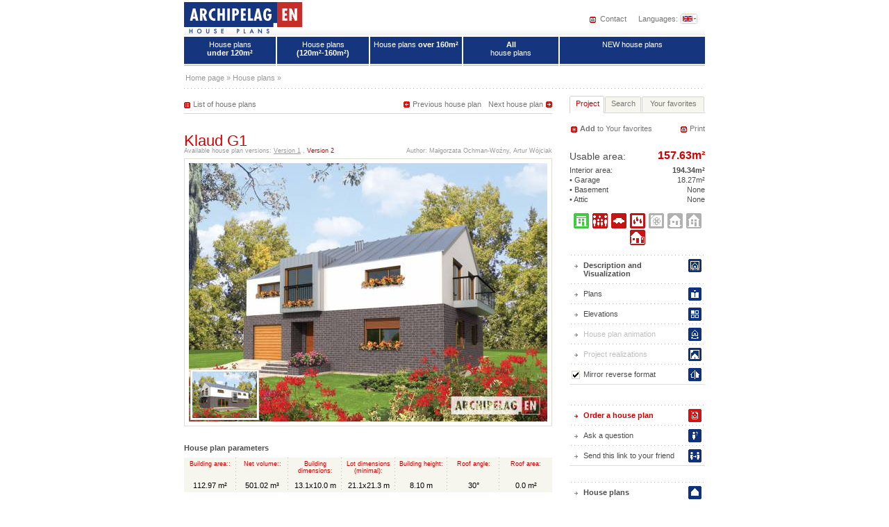

--- FILE ---
content_type: text/html
request_url: http://en.archipelag.pl/house-projects/klaud-g1?ProjectMirror=1
body_size: 8996
content:

<!DOCTYPE HTML PUBLIC "-//W3C//DTD HTML 4.01 Transitional//EN">
<html>
	<head>
		<title>Archipelag house plans: Klaud G1 - description - Archipelag</title>
<base href="http://en.archipelag.pl/">
<meta http-equiv="Content-Type" content="text/html; charset=utf-8">
<meta http-equiv="Content-Language" content="EN">
<meta name="Description" content="}">
<meta name="Keywords" content=" Klaud G1">
<meta name="Autor" content="Impact Media (www.impactmedia.pl)">
<meta name="Internal" content="   1466.92">
<meta http-equiv="X-UA-Compatible" content="IE=edge">
<meta name="google-site-verification" content="gYZt1hA4gJZwGEaXUK0zU1eoIK8YC4pZBtUpah0bnC4">
<meta name="google-site-verification" content="Z_ICrgj95VJ2guC7Z-ImgRuuRAUVozmH8NF3vF63IZs">
<meta name="p:domain_verify" content="88dc3db2555fcf93fe35e89edd4fd314">



<link rel="start" href="./">
<link rel="index" href="house-plans/list">
<link rel="contents" href="about-us.html">
<link rel="search" href="search.html">
<link rel="author" href="http://www.impactmedia.pl" title="Impact Media">
<link href="https://plus.google.com/104497487180759748194" rel="publisher" />


	<title>Archipelag house plans: Klaud G1 - description - Archipelag</title>
<meta http-equiv="Content-Language" content="EN">
<meta name="Description" content="}">
<meta name="Keywords" content=" Klaud G1">
<meta name="Autor" content="Impact Media (www.impactmedia.pl)">
<meta name="Internal" content="   1466.92">



<link href="client/layout/client.css?1512026204" rel="stylesheet">
<link href="client/layout_manager/font-awesome/css/font-awesome.css?1495550632" rel="stylesheet">



<link rel="stylesheet" href="layout/iBox.css?1577089694" type="text/css">

<link rel="stylesheet" href="js/cerabox/style/cerabox.css?1577089694" type="text/css">

<link rel="stylesheet" href="layout/iBoxSub.css?1577089694" type="text/css">


<script>
	var iClientOptions={
		Language:'EN',
		LanguageSystem:'EN',
		Languages:{
			
			'EN':'English'
		
			,
			'PL':'Polish'
		
			,
			'DE':'German'
		
			,
			'RU':'Russian'
		
			,
			'CZ':'Czech '
		
			,
			'SK':'Slovak '
		
			,
			'LT':'Lithuanian '
		
			,
			'LV':'Latvian'
		
			,
			'UA':'Ukrainian '
		
			,
			'UA_RU':'Ukrainian (Russian)'
		
			,
			'SE':'Swedish'
		
			,
			'ES':'Spanish'
		
			,
			'BY':'Belorussian'
		
			,
			'RO':'{sys_language_RO}'
		
			,
			'BG':'{sys_language_BG}'
		
			,
			'HU':'{sys_language_HU}'
		
			,
			'FI':'Fiński'
		},
		SiteByClient:'',
		
		
		UrlBase:'http://en.archipelag.pl/',
		
			UrlBaseFoto:'https://www.archipelag.pl/',
		
		
		UrlValues:{
	"Site":"Archipelag"
}
		
		
	};
	document.iGeoKey='';
</script>

	<script type="text/javascript" src="client/mootools-core-1.5-min.js?1467121519"></script>
	<script type="text/javascript" src="client/mootools-more-1.5-min.js?1467121519"></script>
	<script type="text/javascript" src="client/meiomask-2.0-min.js?1467121518"></script>
	<script type="text/javascript" src="client/md5-min.js?1416951628"></script>
	<script type="text/javascript" src="client/client-min.js?1467121510"></script>
	<script type="text/javascript" src="client/fields2-min.js?1467715109"></script>



	<script type="text/javascript" src="?Format=JavaScript&RequestJson=1&SystemBox=Dictionary"></script>


	<script type="text/javascript" src="client/design-min.js?1467121513"></script>







<script src="layout/i.js?1577089694" language="JavaScript" type="text/javascript"></script>
<script language="JavaScript" type="text/javascript">document.iUrlFiles='https://www.archipelag.pl/';</script>
<script src="layout/impressor.js?1577089694" language="JavaScript" type="text/javascript"></script>
<script src="layout/i_sub.js?1577089694" language="JavaScript" type="text/javascript"></script>



<script type="text/javascript" src="js/cerabox/cerabox-min.js?1599658903"></script>





	</head>
	<body >
		<div id="a" class="js_SortablesContainer">
			<div id="Page" style="min-height:100px;position:relative;" class=" js_SortablesContainer" data-design="Page:96fjpft05m4j4s" 

	data-design-type="Live"
	
		data-design-mode="Page"
	 
	data-design-info="
	{
		
		&quot;Title&quot;:&quot;House plan&quot;,
		&quot;Subtitle&quot;:&quot;Page&quot;
		
		
		
	}
" 
	
		data-design-parents="[
			
				
				
					
	{
		
		&quot;Title&quot;:&quot;House plans&quot;,
		&quot;Subtitle&quot;:&quot;Page&quot;
		
		
		
						,&quot;Url&quot;:&quot;house-plans&quot;
					
	}

				
				
			
		]"
	


>
				
					
<div style="text-align:center">
	<table cellspacing="0" style="width:1px;text-align:left;margin:0 auto" class="eikcuf"><tr>
		<td style="width:750px">
			<div style="width:754px;overflow:hidden;">	
				
	<div id="body" style="position:relative;">
		
		
		
		<div id="top" class="global">
			<div id="topLeft">
				<h1 class="logo">
					<a href="./" style="background:url(layout/logo_en.gif) no-repeat 0 3px">House plans - Archipelag</a></h1>
				<p>&nbsp;&nbsp;&nbsp;&nbsp;&nbsp;&nbsp;&nbsp;&nbsp;&nbsp;&nbsp;&nbsp;&nbsp;&nbsp;&nbsp;&nbsp;&nbsp;&nbsp;&nbsp;&nbsp;&nbsp;&nbsp;&nbsp;&nbsp;&nbsp;&nbsp;&nbsp;&nbsp;&nbsp;&nbsp;&nbsp;&nbsp;&nbsp;&nbsp;&nbsp;&nbsp;&nbsp;&nbsp;&nbsp;&nbsp; <br></p>
			</div>
			<div id="topRight">
				<div class="langs">
					<a href="contact.html" class="contact">Contact</a>
					
					
						Languages:
						<span><img src="layout/languages.png" onMouseDown="iElementSwitch('lng1')" alt="Languages:"></span>
					
				</div>
			</div>
		</div>
		<div id="head" class="global">
			<script type="text/javascript">
var banners=[];
if (banners.length>0){
	document.write('<div style="width:400px;float:left">');
	iBannerGenerate(banners);
	document.write('<\/div>');
}
</script><script type="text/javascript">
var banners=[];
if (banners.length>0){
	document.write('<div style="width:348px;float:right;">');
	iBannerGenerate(banners);
	document.write('<\/div>');
}
</script><div class="clr"></div>
			
					<table cellspacing="0" class="global links"><tr>
						<td class="l1"><h2><a href="house-plans/list?AreaMaxMenu=120">House plans<br><b> under 120m²</b></a></h2></td>
						<td class="l2"><h2><a href="house-plans/list?AreaMaxMenu=160&amp;AreaMinMenu=120">House plans<br><b>(120m²-160m²)</b></a></h2></td>
						<td class="l3"><h2><a href="house-plans/list?AreaMinMenu=160">House plans <b>over 160m²</b></a></h2></td>
						<td class="l4"><h2><a href="house-plans/house-plans.html"><b>All</b><br> house plans</a></h2></td>
						<td class="l5"><h2><a href="house-plans/list?Category=New">NEW house plans</a></h2></td>
						
					</tr></table>
				
		</div>
 
</i.if ERROR>
				<div id="navi" class="global clr">
	<a href="./">Home page</a> &raquo;



	<a href="house-plans">House plans</a> &raquo;

<span></span></div>
				<div id="cont" class="global floatfix">
					<div id="CTL">
						
						<div class="Block" id="page-navi" style="display:none;"></div>
		
						
						
						<div class="richtext ">
							
								
								
	<div class="js_SortableGroup"  
data-design-field="BlocksEN">
		
			<block class="js_SortableGroup" data-element="PageElement:e8ds7530d2eoj3">
				<script type="text/javascript">iProjectCookie('0UF',false);</script>

	
	<div class="Block" id="block-navi"><div class="projectNav">
	<a href="house-projects/klaud-g2" class="next">Next house plan</a>
	
	<a href="house-projects/klara-g1" class="previous wmg">Previous house plan</a>
	
	<a href="house-plans/list" class="list mtt">List of house plans</a>
</div><div class="clr"></div></div>

	
		<div class="Block" data-design="Project:t957h6j07kbfea" 


>
			<div class="header2 rd" style="float:left">
				
				Klaud G1
				
			</div>
			



			<table cellspacing="0" class="picM"><tr><th class="ver">
				
					Available house plan versions:
					
						
							<a class="_tooltip rd" title="Klaud G1" href="javascript:" style="color:#999;text-decoration:underline">Version 1</a>
						
					, 
						
							<a class="_tooltip" title="Klaud G2" href="house-projects/klaud-g2">Version 2</a>
						
					
				
				</th>
					<th class="authors">Author: Małgorzata Ochman-Woźny, Artur Wójciak</th>
					
				</tr>
			</table>
		<script language="JavaScript" type="text/javascript">
	document.iProjectImage=1;
	document.iProjectImg1="files/Project/t957h6j07kbfea/view_q6g0mv70erhmlv_size1_mirror_EN.jpg";
	document.iProjectImg2="files/Project/t957h6j07kbfea/view_16kurva0erhmng_size1_mirror_EN.jpg";
	document.iProjectImg1_Thumb="files/Project/t957h6j07kbfea/view_q6g0mv70erhmlv_pico_mirror.jpg";
	document.iProjectImg2_Thumb="files/Project/t957h6j07kbfea/view_16kurva0erhmng_pico_mirror.jpg";
	document.iProjectImg1_Zoom="<img src=\"https://www.archipelag.pl/files/Project/t957h6j07kbfea/view_q6g0mv70erhmlv_zoom1_mirror_EN.jpg\" alt=\"\">";
	document.iProjectImg2_Zoom="<img src=\"https://www.archipelag.pl/files/Project/t957h6j07kbfea/view_16kurva0erhmng_zoom1_mirror_EN.jpg\" alt=\"\">";
</script>


<div style="display:none" id="project_html">
	<img class="lazy" src="[data-uri]" data-src="https://www.archipelag.pl/files/Project/t957h6j07kbfea/view_q6g0mv70erhmlv_zoom1_mirror_EN.jpg" alt="Klaud G1">
</div>
<div class="Block">
	<table cellspacing="0" class="picM nmt">
		<tr><td colspan="2">
			<div id="project_view_div">
				<img src="https://www.archipelag.pl/files/Project/t957h6j07kbfea/view_q6g0mv70erhmlv_size1_mirror_EN.jpg" alt="House plan - Klaud G1" id="iProjectImg" onclick="iSWRender(750,545,'iProjectImg',15,-150,'project_html','hidden',5,0)">
				<div id="js_ImageWrapper" class="Wrapper">
					
						
					
						
							<span><img src="https://www.archipelag.pl/files/Project/t957h6j07kbfea/view_16kurva0erhmng_pico_mirror.jpg" alt="House plans - Klaud G1" onClick="iProjectImageSwitch()" id="iProjectThumb_1"></span>
						
					
				</div>
				<script>
					var projectImages=[{Normal:'files/Project/t957h6j07kbfea/view_q6g0mv70erhmlv_size1_mirror_EN.jpg',Thumb:'files/Project/t957h6j07kbfea/view_q6g0mv70erhmlv_pico_mirror.jpg',Zoom:'files/Project/t957h6j07kbfea/view_q6g0mv70erhmlv_zoom1_mirror_EN.jpg'},{Normal:'files/Project/t957h6j07kbfea/view_16kurva0erhmng_size1_mirror_EN.jpg',Thumb:'files/Project/t957h6j07kbfea/view_16kurva0erhmng_pico_mirror.jpg',Zoom:'files/Project/t957h6j07kbfea/view_16kurva0erhmng_zoom1_mirror_EN.jpg'}];
					iProjectImageSwitch2(document.getElementById('js_ImageWrapper'),projectImages);
				</script>
				
				
				
				<div id=plugin-handler><script>iImpressorInstall();</script></div>
			</div>
		</td></tr>
	</table>
</div>
<!--PL-->



<div class="Block">
	<h5>House plan parameters</h5>
	<table cellspacing="0" class="params"><tr>
		<td><div>Building area::</div>112.97&nbsp;m²</td>
		
			<td><div>Net volume::</div>501.02&nbsp;m³</td>
		
		<td><div>Building dimensions:</div>13.1x10.0&nbsp;m</td>
		<td><div>Lot dimensions (minimal):</div>21.1x21.3&nbsp;m</td>
		<td><div>Building height:</div>8.10&nbsp;m</td>
		<td ><div>Roof angle:</div>30&deg;</td>
		<td class="last"><div>Roof area:</div>0.0&nbsp;m²</td>
	</tr></table>
</div>
<script type="text/javascript">
var banners=[];
if (banners.length>0){
	document.write('<div class="Block"><h5>Recommended technologies <\/h5><table cellspacing="0" class="techno"><tr>');
	iBannerGenerateMore(banners,4);
	document.write('<\/tr><\/table><\/div>');
}
</script>






<div class="Block">
	<table cellspacing="0" class="desc"><tr><td>
		
			<h5>Description</h5>
			
			<h5>Technology and construction</h5>
			
		
		
		
		 
			
		
		
		</td><td class="right">
		
			
			
		
	</td></tr>
	
			
			
			<tr><td colspan="2" class="price">
				<p>
					<span class="rd">House plan price: <b>629 &euro; / 469 &pound;</b></span><br>
				</p>
			</td></tr>
		
	</table>
</div><!-- konwersja adwords -->
<!-- Google Code for lead Conversion Page -->
	<script language="JavaScript" type="text/javascript">
	<!--
	var google_conversion_id = 1065222011;
	var google_conversion_language = "pl";
	var google_conversion_format = "1";
	var google_conversion_color = "FFFFFF";
	if (1.0) {
	  var google_conversion_value = 1.0;
	}
	var google_conversion_label = "lead";
	//-->
	</script>
	<script language="JavaScript" src="http://www.googleadservices.com/pagead/conversion.js" type="text/javascript">
	</script>
	<noscript>
	<img height=1 width=1 border=0 src="http://www.googleadservices.com/pagead/conversion/1065222011/imp.gif?value=1.0&amp;label=lead&amp;script=0" alt="">
	</noscript>
<!-- konwersja adwords koniec -->
		</div>
	
	
	<div class="Block" id="block-navi-bottom"><div class="projectNav bottom">
	<a href="house-projects/klaud-g2" class="next">Next house plan</a>
	
	<a href="house-projects/klara-g1" class="previous wmg">Previous house plan</a>
	
	<a href="house-plans/list" class="list mtt">List of house plans</a>
</div><div class="clr"></div></div>



			</block>
		
			<block class="js_SortableGroup" data-element="PageElement:dnc177m0d2eoj3">
				<div class="Block">
	
		<h3>Recommended house plans</h3>
	
</div>
<div class="Block">
	
		<div class="notes picS">
		<div class="opacity " data-design="Project:hi6ldtg06qrv0v" 


>

			<a href="house-projects/brunon" alt="Projekt: Brunon">
				<img class="lazy" src="[data-uri]" data-src="https://www.archipelag.pl/files/Project/hi6ldtg06qrv0v/view_dij47fj0erv1dd_size4.jpg" alt="Brunon">
			</a>
			<script type="text/javascript">
	// brunon
	iBookmarkButton('add to Your favorites','Remove from Your favorites','P-hi6ldtg06qrv0v','Brunon','177.76m²','https://www.archipelag.pl/files/Project/hi6ldtg06qrv0v/view_dij47fj0erv1dd_bookmark.jpg','house-projects/brunon?Bookmark=1',false);
</script><a href="house-projects/brunon" alt="House plan details: Brunon"><b>Brunon</b></a>
			<div class="mask"></div>
		</div>
		
	
		
		<div class="opacity  mar" data-design="Project:k4cms7q05re2qp" 


>

			<a href="house-projects/nikita" alt="Projekt: Nikita">
				<img class="lazy" src="[data-uri]" data-src="https://www.archipelag.pl/files/Project/k4cms7q05re2qp/view_4mbu5l70eang43_size4.jpg" alt="Nikita">
			</a>
			<script type="text/javascript">
	// nikita
	iBookmarkButton('add to Your favorites','Remove from Your favorites','P-k4cms7q05re2qp','Nikita','195.41m²','https://www.archipelag.pl/files/Project/k4cms7q05re2qp/view_4mbu5l70eang43_bookmark.jpg','house-projects/nikita?Bookmark=1',false);
</script><a href="house-projects/nikita" alt="House plan details: Nikita"><b>Nikita</b></a>
			<div class="mask"></div>
		</div>
		
	
		
		<div class="opacity " data-design="Project:u8lg6a60cb9vve" 


>

			<a href="house-projects/ex-14-soft" alt="Projekt: EX 14 Soft">
				<img class="lazy" src="[data-uri]" data-src="https://www.archipelag.pl/files/Project/u8lg6a60cb9vve/view_172ohn90dg96od_size4.jpg" alt="EX 14 Soft">
			</a>
			<script type="text/javascript">
	// ex-14-soft
	iBookmarkButton('add to Your favorites','Remove from Your favorites','P-u8lg6a60cb9vve','EX 14 Soft','133.78m²','https://www.archipelag.pl/files/Project/u8lg6a60cb9vve/view_172ohn90dg96od_bookmark.jpg','house-projects/ex-14-soft?Bookmark=1',false);
</script><a href="house-projects/ex-14-soft" alt="House plan details: EX 14 Soft"><b>EX 14 Soft</b></a>
			<div class="mask"></div>
		</div>
		
	
		
		<div class="opacity  lst" data-design="Project:nf8s7i50boe0ls" 


>

			<a href="house-projects/neo-g1-energo" alt="Projekt: Neo G1 ENERGO">
				<img class="lazy" src="[data-uri]" data-src="https://www.archipelag.pl/files/Project/nf8s7i50boe0ls/view_98m6i3i0dg98si_size4.jpg" alt="Neo G1 ENERGO">
			</a>
			<script type="text/javascript">
	// neo-g1-energo
	iBookmarkButton('add to Your favorites','Remove from Your favorites','P-nf8s7i50boe0ls','Neo G1 ENERGO','176.51m²','https://www.archipelag.pl/files/Project/nf8s7i50boe0ls/view_98m6i3i0dg98si_bookmark.jpg','house-projects/neo-g1-energo?Bookmark=1',false);
</script><a href="house-projects/neo-g1-energo" alt="House plan details: Neo G1 ENERGO"><b>Neo G1 ENERGO</b></a>
			<div class="mask"></div>
		</div>
		</div>
	
		<div class="notes picS">
		<div class="opacity " data-design="Project:jtpo9lc05re2r5" 


>

			<a href="house-projects/tad-g1" alt="Projekt: Tad G1">
				<img class="lazy" src="[data-uri]" data-src="https://www.archipelag.pl/files/Project/jtpo9lc05re2r5/view_am7p1d705re3f9_size4.jpg" alt="Tad G1">
			</a>
			<script type="text/javascript">
	// tad-g1
	iBookmarkButton('add to Your favorites','Remove from Your favorites','P-jtpo9lc05re2r5','Tad G1','151.18m²','https://www.archipelag.pl/files/Project/jtpo9lc05re2r5/view_am7p1d705re3f9_bookmark.jpg','house-projects/tad-g1?Bookmark=1',false);
</script><a href="house-projects/tad-g1" alt="House plan details: Tad G1"><b>Tad G1</b></a>
			<div class="mask"></div>
		</div>
		
	
		
		<div class="opacity  mar" data-design="Project:t59paqu0ajgqgo" 


>

			<a href="house-projects/ex-9-g1-b" alt="Projekt: EX 9 G1 B">
				<img class="lazy" src="[data-uri]" data-src="https://www.archipelag.pl/files/Project/t59paqu0ajgqgo/view_ipbcl2q0dli6li_size4.jpg" alt="EX 9 G1 B">
			</a>
			<script type="text/javascript">
	// ex-9-g1-b
	iBookmarkButton('add to Your favorites','Remove from Your favorites','P-t59paqu0ajgqgo','EX 9 G1 B','162.54m²','https://www.archipelag.pl/files/Project/t59paqu0ajgqgo/view_ipbcl2q0dli6li_bookmark.jpg','house-projects/ex-9-g1-b?Bookmark=1',false);
</script><a href="house-projects/ex-9-g1-b" alt="House plan details: EX 9 G1 B"><b>EX 9 G1 B</b></a>
			<div class="mask"></div>
		</div>
		
	
		
		<div class="opacity " data-design="Project:i0b290405re2qi" 


>

			<a href="house-projects/raphael-g1" alt="Projekt: Raphael G1">
				<img class="lazy" src="[data-uri]" data-src="https://www.archipelag.pl/files/Project/i0b290405re2qi/view_0fdm0t905re355_size4.jpg" alt="Raphael G1">
			</a>
			<script type="text/javascript">
	// raphael-g1
	iBookmarkButton('add to Your favorites','Remove from Your favorites','P-i0b290405re2qi','Raphael G1','145.09m²','https://www.archipelag.pl/files/Project/i0b290405re2qi/view_0fdm0t905re355_bookmark.jpg','house-projects/raphael-g1?Bookmark=1',false);
</script><a href="house-projects/raphael-g1" alt="House plan details: Raphael G1"><b>Raphael G1</b></a>
			<div class="mask"></div>
		</div>
		
	
		
		<div class="opacity  lst" data-design="Project:3d14bv90cv0pq8" 


>

			<a href="house-projects/marise-iii-g1-energo" alt="Projekt: Marise III G1 ENERGO">
				<img class="lazy" src="[data-uri]" data-src="https://www.archipelag.pl/files/Project/3d14bv90cv0pq8/view_hmah8ji0dcl6v0_size4.jpg" alt="Marise III G1 ENERGO">
			</a>
			<script type="text/javascript">
	// marise-iii-g1-energo
	iBookmarkButton('add to Your favorites','Remove from Your favorites','P-3d14bv90cv0pq8','Marise III G1 ENERGO','123.32m²','https://www.archipelag.pl/files/Project/3d14bv90cv0pq8/view_hmah8ji0dcl6v0_bookmark.jpg','house-projects/marise-iii-g1-energo?Bookmark=1',false);
</script><a href="house-projects/marise-iii-g1-energo" alt="House plan details: Marise III G1 ENERGO"><b>Marise III G1 ENERGO</b></a>
			<div class="mask"></div>
		</div>
		</div>
	
		<div class="notes picS">
		<div class="opacity " data-design="Project:3rfqdds05re2tu" 


>

			<a href="house-projects/missy" alt="Projekt: Missy">
				<img class="lazy" src="[data-uri]" data-src="https://www.archipelag.pl/files/Project/3rfqdds05re2tu/view_ch9rt2h05re56r_size4.jpg" alt="Missy">
			</a>
			<script type="text/javascript">
	// missy
	iBookmarkButton('add to Your favorites','Remove from Your favorites','P-3rfqdds05re2tu','Missy','214.29m²','https://www.archipelag.pl/files/Project/3rfqdds05re2tu/view_ch9rt2h05re56r_bookmark.jpg','house-projects/missy?Bookmark=1',false);
</script><a href="house-projects/missy" alt="House plan details: Missy"><b>Missy</b></a>
			<div class="mask"></div>
		</div>
		
	
		
		<div class="opacity  mar" data-design="Project:jrpidjq0cjegmn" 


>

			<a href="house-projects/ex-15-soft" alt="Projekt: EX 15 Soft">
				<img class="lazy" src="[data-uri]" data-src="https://www.archipelag.pl/files/Project/jrpidjq0cjegmn/view_90lmc860dlftj8_size4.jpg" alt="EX 15 Soft">
			</a>
			<script type="text/javascript">
	// ex-15-soft
	iBookmarkButton('add to Your favorites','Remove from Your favorites','P-jrpidjq0cjegmn','EX 15 Soft','151.27m²','https://www.archipelag.pl/files/Project/jrpidjq0cjegmn/view_90lmc860dlftj8_bookmark.jpg','house-projects/ex-15-soft?Bookmark=1',false);
</script><a href="house-projects/ex-15-soft" alt="House plan details: EX 15 Soft"><b>EX 15 Soft</b></a>
			<div class="mask"></div>
		</div>
		
	
		
		<div class="opacity " data-design="Project:pqj63m709v07kr" 


>

			<a href="house-projects/bruno-g1" alt="Projekt: Bruno G1">
				<img class="lazy" src="[data-uri]" data-src="https://www.archipelag.pl/files/Project/pqj63m709v07kr/view_4s612ju0dkkqtp_size4.jpg" alt="Bruno G1">
			</a>
			<script type="text/javascript">
	// bruno-g1
	iBookmarkButton('add to Your favorites','Remove from Your favorites','P-pqj63m709v07kr','Bruno G1','165.21m²','https://www.archipelag.pl/files/Project/pqj63m709v07kr/view_4s612ju0dkkqtp_bookmark.jpg','house-projects/bruno-g1?Bookmark=1',false);
</script><a href="house-projects/bruno-g1" alt="House plan details: Bruno G1"><b>Bruno G1</b></a>
			<div class="mask"></div>
		</div>
		
	
		
		<div class="opacity  lst" data-design="Project:4s9cpns0cba0cq" 


>

			<a href="house-projects/ex-16-soft" alt="Projekt: EX 16 Soft">
				<img class="lazy" src="[data-uri]" data-src="https://www.archipelag.pl/files/Project/4s9cpns0cba0cq/view_ag3h8tm0e93a39_size4.jpg" alt="EX 16 Soft">
			</a>
			<script type="text/javascript">
	// ex-16-soft
	iBookmarkButton('add to Your favorites','Remove from Your favorites','P-4s9cpns0cba0cq','EX 16 Soft','136.08m²','https://www.archipelag.pl/files/Project/4s9cpns0cba0cq/view_ag3h8tm0e93a39_bookmark.jpg','house-projects/ex-16-soft?Bookmark=1',false);
</script><a href="house-projects/ex-16-soft" alt="House plan details: EX 16 Soft"><b>EX 16 Soft</b></a>
			<div class="mask"></div>
		</div>
		</div>
	
		<div class="notes picS">
		<div class="opacity " data-design="Project:fgu26l205re2q5" 


>

			<a href="house-projects/gawan-g1" alt="Projekt: Gawan G1">
				<img class="lazy" src="[data-uri]" data-src="https://www.archipelag.pl/files/Project/fgu26l205re2q5/view_tqoopob05re2us_size4.jpg" alt="Gawan G1">
			</a>
			<script type="text/javascript">
	// gawan-g1
	iBookmarkButton('add to Your favorites','Remove from Your favorites','P-fgu26l205re2q5','Gawan G1','162.36m²','https://www.archipelag.pl/files/Project/fgu26l205re2q5/view_tqoopob05re2us_bookmark.jpg','house-projects/gawan-g1?Bookmark=1',false);
</script><a href="house-projects/gawan-g1" alt="House plan details: Gawan G1"><b>Gawan G1</b></a>
			<div class="mask"></div>
		</div>
		
	
		
		<div class="opacity  mar" data-design="Project:abv997405re2to" 


>

			<a href="house-projects/simon" alt="Projekt: Simon">
				<img class="lazy" src="[data-uri]" data-src="https://www.archipelag.pl/files/Project/abv997405re2to/view_nitsg5k05re510_size4.jpg" alt="Simon">
			</a>
			<script type="text/javascript">
	// simon
	iBookmarkButton('add to Your favorites','Remove from Your favorites','P-abv997405re2to','Simon','126.21m²','https://www.archipelag.pl/files/Project/abv997405re2to/view_nitsg5k05re510_bookmark.jpg','house-projects/simon?Bookmark=1',false);
</script><a href="house-projects/simon" alt="House plan details: Simon"><b>Simon</b></a>
			<div class="mask"></div>
		</div>
		
	
		
		<div class="opacity " data-design="Project:0j1aibp0cb9vn7" 


>

			<a href="house-projects/ex-13-soft" alt="Projekt: EX 13 Soft">
				<img class="lazy" src="[data-uri]" data-src="https://www.archipelag.pl/files/Project/0j1aibp0cb9vn7/view_3tu5lsd0e4fhuv_size4.jpg" alt="EX 13 Soft">
			</a>
			<script type="text/javascript">
	// ex-13-soft
	iBookmarkButton('add to Your favorites','Remove from Your favorites','P-0j1aibp0cb9vn7','EX 13 Soft','123.61m²','https://www.archipelag.pl/files/Project/0j1aibp0cb9vn7/view_3tu5lsd0e4fhuv_bookmark.jpg','house-projects/ex-13-soft?Bookmark=1',false);
</script><a href="house-projects/ex-13-soft" alt="House plan details: EX 13 Soft"><b>EX 13 Soft</b></a>
			<div class="mask"></div>
		</div>
		
	
		
		<div class="opacity  lst" data-design="Project:pb54vqf05re2tr" 


>

			<a href="house-projects/teddy-g1" alt="Projekt: Teddy G1">
				<img class="lazy" src="[data-uri]" data-src="https://www.archipelag.pl/files/Project/pb54vqf05re2tr/view_69gji2h0ea37am_size4.jpg" alt="Teddy G1">
			</a>
			<script type="text/javascript">
	// teddy-g1
	iBookmarkButton('add to Your favorites','Remove from Your favorites','P-pb54vqf05re2tr','Teddy G1','106.70m²','https://www.archipelag.pl/files/Project/pb54vqf05re2tr/view_69gji2h0ea37am_bookmark.jpg','house-projects/teddy-g1?Bookmark=1',false);
</script><a href="house-projects/teddy-g1" alt="House plan details: Teddy G1"><b>Teddy G1</b></a>
			<div class="mask"></div>
		</div>
		</div>
	
	
</div>
			</block>
		
	</div>

							
						</div>
					</div>
					<div id="CTR">
						
							
								
								
	<div class="js_SortableGroup"  
data-design-field="BlocksMarginEN">
		
			<block class="js_SortableGroup" data-element="PageElement:26a1buo0d2eoj3">
				<div class="tabs-1"></div>
			</block>
		
			<block class="js_SortableGroup" data-element="PageElement:1v5pc120d2eoj3">
				
	<div class="Block tab-1" id="Project">
		<table cellspacing="0"><tr>
			<td class="notes"><script type="text/javascript">iBookmarkButton('<b>Add<\/b> to Your favorites','Remove from Your favorites','P-t957h6j07kbfea','Klaud G1','157.63m&sup2','https://www.archipelag.pl/','house-projects/klaud-g1?Bookmark=1',true,true);</script></td>
			<td class="print"><a onclick="iPrint('house-projects/klaud-g1?ProjectMirror=1&amp;ProjectPrint=1&amp;Site=Archipelag%2FBlock_e8ds7530d2eoj3')">Print</a></td>
		</tr></table>

		<table cellspacing="0" class="desc" data-design="Project:t957h6j07kbfea" 


>
			
				<tr><th>Usable area:</th><th class="rd cr bd">157.63m²</th></tr>
				<tr><td>Interior area:</td><td class="cr bd">194.34m²</td></tr>
			
			<tr><td>&bull; Garage</td><td class="cr">18.27m²</td></tr>
			
			
			<tr><td>&bull; Basement</td><td class="cr">None</td></tr>
			<tr><td>&bull; Attic</td><td class="cr">None</td></tr>
		</table>

		<div class="icons">
			
	
		<img class="_tooltip" src="https://www.archipelag.pl/layout/icons/type_23.png" alt="house: with , for the Courageous " title="house: with , for the Courageous ">
	


	<img class="_tooltip" src="https://www.archipelag.pl/layout/icons/inhabitant_45.png" alt="number of inhabitants : 4-5" title="number of inhabitants : 4-5">


	<img class="_tooltip" src="https://www.archipelag.pl/layout/icons/garage_1.png" alt="garage: bay #1" title="garage: bay #1">

<img class="_tooltip" src="https://www.archipelag.pl/layout/icons/fireplace_1.png" alt="fireplace: yes" title="fireplace: yes">
<img class="_tooltip" src="https://www.archipelag.pl/layout/icons/orangery_0.png" alt="orangery: no" title="orangery: no">
<img class="_tooltip" src="https://www.archipelag.pl/layout/icons/basement_0.png" alt="Basement: no" title="Basement: no">

	<img class="_tooltip" src="https://www.archipelag.pl/layout/icons/building_1.png" alt="Building: stand alone house" title="Building: stand alone house">

<img class="_tooltip" src="https://www.archipelag.pl/layout/icons/extension_1.png" alt="expansion: yes" title="expansion: yes">
		</div>

		<ul>
			<li class="liDescription bold"><a href="house-projects/klaud-g1?ProjectMirror=1">Description and Visualization     </a></li>
			<li class="liRzut"><a href="house-projects/klaud-g1/plans.html?ProjectMirror=1">Plans</a></li>
			<li class="liElewacje"><a href="house-projects/klaud-g1/elevations.html?ProjectMirror=1">Elevations</a></li>
			
			
			<li class="liAnimacja"><a class="disabled">House plan animation</a></li>
			<li class="liRealizacje"><a class="disabled">Project realizations</a></li>
			
			
			
			<li class="liLustro input"><a href="house-projects/klaud-g1">Mirror reverse format<img src="https://www.archipelag.pl/layout/checkbox_checked.gif" alt=""></a></li>
		</ul>
		<ul class="mgt">
			
				<li class="liZamow_proj_rd rd bold"><a href="house-plans/house-plan-order.html?Project=t957h6j07kbfea&amp;ProjectMirror=1&amp;ProjectOrder=1">Order a house plan</a></li>
			
			
			
			
			
				<li class="liPytanie"><a onclick="iWindowOpen('house-plans/send-a-question.html?Project=t957h6j07kbfea',400,580)">Ask a question</a></li>
			
			<li class="liPrzekaz"><a onclick="iWindowOpen('send-a-link.html?Url=http%3A%2F%2Fen.archipelag.pl%2Fhouse-projects%2Fklaud-g1%3FProjectMirror%3D1',400,480)">Send this link to your friend</a></li>
		</ul>
	</div>

			</block>
		
			<block class="js_SortableGroup" data-element="PageElement:jn9gc3m0d2eoj3">
				<div class="Block tab-1 tabname-search" id="Search">
	<a class="icon previous nohref" id="searchtoggle" onclick="iSearchToggle('Simple search','Advanced search')">Advanced search</a>
	<div class="search simple" id="searchdiv"><form action="house-plans/list" name="search"><input type=hidden name=SearchForm value="1">
		<div>Name<input type=text name=Name value="" class="field" ></div>
		
		<div class="advanced">Kind<select name=Kind>
			
				<option value="1" >house</option>
			
				<option value="2" >summer house</option>
			
				<option value="3" >garage</option>
			
		</select></div>
		
		<div>Type<select name=Type><option value="">- Any -</option>
			
				<option value="1" >one-storied</option>
			
				<option value="2" >with </option>
			
				<option value="3" >multi-storied house</option>
			
		</select></div>

		<div>Category<select name=Category><option class="disabled" value="">- Any -</option>
			
				
					<option value="" class="disabled" style="text-align:right">by character</option>
				
				
			
				
				
					<option value="tijh7b705mn2i9" >affordable</option>
				
			
				
				
					<option value="70hb28m05mn46h" >small</option>
				
			
		</select></div>

		
			<div>Author<select name=Author><option value="">- Any -</option>
				
			</select></div>
		
		
		
			<div>Area [m²]<input type="text" name=AreaMin value="" class="small field dig" alt="from"><span>To</span><input type="text" name=AreaMax value="" class="small right field dig" alt="to"> </div>
		

		<div class="advanced">Garage<select name=Garage><option value="">- Any -</option>
			
				<option value="0" >no</option>
			
				<option value="1" >bay #1</option>
			
				<option value="2" >bay#2</option>
			
		</select></div>

		<div class="advanced">Basement<select name=Basement>
			<option value="">- Any -</option>
			<option value="0" >No</option>
			<option value="1" >Yes</option>
		</select></div>

		<div class="hr advanced">Orangery<select name=Orangery>
			<option value="">- Any -</option>
			<option value="0" >No</option>
			<option value="1" >Yes</option>
		</select></div>

		<div class="hr desc advanced">Plot dimensions (length / width)<br>[m]<input type="text" name=LandWidth value="" class="field small dig" alt="width"><span>x</span><input type="text" name=LandLength value="" class="small right field dig" alt="length"></div>

		<div class="hr advanced">House height [m]<input type="text" name=Height value="" class="small right field dig" alt="House height"></div>

		<div class="hr advanced">Roof angle [&deg;]<input type="text" name=RoofAngle value="" class="small right field dig" alt="Roof angle"></div>

		<div class="advanced">Buildings<select name=Building>
			<option value="">- Any -</option>
			
				<option value="1" >stand alone house</option>
			
				<option value="3" >duplex</option>
			
				<option value="4" >row houses</option>
			
		</select></div>

		
		<div class="hr" style="height:7px;margin-bottom:6px">&nbsp;</div><table cellspacing="0" class="submit"><tr><td class="rd desc submit" onclick="search.submit()">Find a house plan</td><td width="1"><input type="submit" class="submit" value="" alt="Find a house plan"></td></tr></table>

	</form></div>
	<script type="text/javascript" language="JavaScript">if(iCookieGet('SearchFormType')=='advanced'){document.getElementById('searchdiv').className='search';document.getElementById('searchtoggle').innerHTML='Simple search';}</script>
</div>
			</block>
		
			<block class="js_SortableGroup" data-element="PageElement:kkmhc5v0d2eoj3">
				<div class="Block tab-1 tabname-bookmark" id="Your favorites">
	<script type="text/javascript">
		iBookmarkMenu({
				project_title:'Favorite house plans',
				article_title:'Favorite articles',
				project_add:'Add currently opened house plan to Your favorites',
				article_add:'add currently opened article to your favorites',
				project_remove:'Remove currently opened house plan from Your favorites box',
				article_remove:'Remove currently opened article from Your favorites',
				project_empty:'<div class="bmempty">There are no house plans in Your favorites.<div style="font-family: Tahoma,Verdana,sans-serif; font-size: 11px;"><br class="webkit-block-placeholder"><\/div><div style="font-family: Tahoma,Verdana,sans-serif; font-size: 11px;"><br><div style="font-family: Tahoma,Verdana,sans-serif; font-size: 11px;">To facilitate finding your favorite house plans add them to Your favorites. Click the star symbol (*) &nbsp;displayed next to the name of the house plan.<\/div><div style="font-family: Tahoma,Verdana,sans-serif; font-size: 11px;">&nbsp;<\/div><\/div><img src="layout\/example_project_en.gif"><p>Your internet server will remember the content of Your favorites and make it accessible during your next visit on our Web site. <\/p><\/div>'.replace(/src=\"/,'src="https://www.archipelag.pl/'),
				article_empty:'<div class="bmempty">There are no articles in Your favorites.<div><br class="webkit-block-placeholder"><\/div><div><br><div>To facilitate finding your favorite articles add them to Your favorites by clicking the star symbol (*) next to the article title.<\/div><div>&nbsp;<\/div><\/div><img src="layout\/example_article_en.gif"><p>Your internet server will remember the content of Your favorites and make it accessible during your next visit on our Web site. <\/p><\/div>'.replace(/src=\"/,'src="https://www.archipelag.pl/'),
				project_more:'<a class="bookmark_list" href="house-plans\/list?Bookmark=1">List of house plans in Your favorites<\/a>',
				article_more:'<a class="bookmark_list" href="?Page=ArticleListBookmark">List of articles in Your favorites<\/a>'
		});
	</script>
</div>
			</block>
		
			<block class="js_SortableGroup" data-element="PageElement:83pean80609d90">
					
	
		<div class="Block">
	
	
		<ul>
			
				
				<li class="m-0 mcs mcs-0"><a href="house-plans"  style="background-image:url(https://www.archipelag.pl/layout/menu_lists/li_ogolna1.gif)">House plans</a></li>
			
				
				<li class="m-1"><a href="house-plans/what-does-a-house-plan-include.html" >What does a house plan include?</a></li>
			
				
				<li class="m-1"><a href="house-plans/changes-in-a-plan.html" >Changes in a plan</a></li>
			
				
				<li class="m-0"><a href="realisations.html"  style="background-image:url(https://www.archipelag.pl/layout/menu_lists/li_realizacje.gif)">Realisations</a></li>
			
				
				<li class="m-0"><a href="about-us.html"  style="background-image:url(https://www.archipelag.pl/layout/menu_lists/li_ogolna8.gif)">About us</a></li>
			
		</ul>
	</div>
			</block>
		
			<block class="js_SortableGroup" data-element="PageElement:16b9caj0d2eoj3">
				<div class="Block sitesearch">
	<div class="title rd teeest">Text search</div>
	<div class="ot"><div class="ob" style="padding-right:0">
		<form action="search.html">
		<table cellspacing="0"><tr><td><input name="Search" value=""></td></tr>
		<tr><td align="right">
			<button type=submit value=search>Search</button>
			</td></tr></table>
		</form>
	</div></div>
</div>

			</block>
		
	</div>

							
						
						
					</div>
					<div class="clr"></div>
				</div>
				<div class="clr"></div>
				<div id="foot" class="global clr"><p>&nbsp;</p>
					<img src="https://www.archipelag.pl/layout/grupa_en.png" alt="House plans">
				</div>
				<div id="footer" class="global">
						
							<div class="signature fr">
								© 2007-2013 Archipelag Group
								<br>Production: <a href="http://www.impactmedia.pl/"><img src="https://www.archipelag.pl/layout/impact.gif" alt="Strony internetowe, prezentacje multimedialne"> Impact Media</a>.
							</div>
						
					<div class="links fl"><div>
	
		
			<a href="./">Home</a>
		
	
		
			<a href="site-map.html">Site map</a>
		
	
		
			<a href="contact.html">Contact</a>
		
	
</div></div>
					<div class="clr"></div>
				</div>
			</div>
			
	
		<div id="lng1"><div id="lng2" class="global"><div id="langs"><img src="https://www.archipelag.pl/layout/lang_top.gif" alt="top"><table cellspacing="0">
			<tr><td><a href="http://www.archipelag.pl">PL</a></td><td><a href="https://www.archipelag.pl/"><img src="https://www.archipelag.pl/layout/flags/pl.gif" alt="PL"></a></td></tr>
			<tr><td><a href="http://www.archipelag.pl/en/">EN</a></td><td><a href="http://en.archipelag.pl/"><img src="https://www.archipelag.pl/layout/flags/en.gif" alt="EN"></a></td></tr>
			<tr><td><a href="http://www.archipelag.cz">CZ</a></td><td><a href="http://www.archipelag.cz"><img src="https://www.archipelag.pl/layout/flags/cz.gif" alt="CZ"></a></td></tr>
			<tr><td><a href="http://www.archipelag.lt">LT</a></td><td><a href="http://www.archipelag.lt"><img src="https://www.archipelag.pl/layout/flags/lt.gif" alt="LT"></a></td></tr>
			
			
			
				<tr><td><a href="http://www.archipelag.com.ru">RU</a></td><td><a href="http://www.archipelag.com.ru"><img src="https://www.archipelag.pl/layout/flags/ru.gif" alt="RU"></a></td></tr>
			
			
				<tr><td><a href="http://www.archipelag.by">BY</a></td><td><a href="http://www.archipelag.by"><img src="https://www.archipelag.pl/layout/flags/by.gif" alt="BY"></a></td></tr>
			
			
				<tr><td><a href="http://www.archipelag.com.ua/ua_ru/">UA</a></td><td><a href="http://www.archipelag.com.ua/ua_ru/"><img src="https://www.archipelag.pl/layout/flags/ua.gif" alt="UA"></a></td></tr>
			
		</table><img src="https://www.archipelag.pl/layout/lang_bottom.gif" alt="bottom"></div></div></div>
	


		
		
		</td>
	</tr></table>
</div>
<div id="SWHandler" class="swh"></div>
<script language="JavaScript" type="text/javascript">
	iPageOnLoad();
	iImpressorPanels();
	iImpressorOnLoad();
</script>

	
	
		
	




				
			</div>
			<div id="js_Glass" class="ModalBg"></div>
			<div id="js_Windows" class="WindowSite js_SortablesContainer" style="position:absolute;z-index:10100;"></div>
			<div id="js_Combos" class="WindowSite EvoComboGlass" style="position:absolute;z-index:10101;"></div>
		</div>
		<div id="o" class="Standard js_SortablesContainer" style="position:absolute;top:0;left:0;width:0;height:0">
			<div id="js_DesignGlass" class="ClientDesignGlass"></div>
<div id="js_ContextGlass" class="ClientContextGlass DesignGlass"></div>
<div id="js_ContextMenu" class="ClientContextMenu"></div>
<div id="js_Glass" class="ClientGlass"></div>

	<div id="js_Windows" class="ClientWindows WindowSite js_SortablesContainer"></div>
	<div id="js_Combos" class="ClientCombos WindowSite EvoComboGlass"></div>
	<div id="js_Popups" class="ClientPopups WindowSite EvoComboGlass"></div>


<div id="js_SortableGlass" class="ClientSortableGlass"></div>
			<script>
				new iDesignerClass($('Page'));
			</script>
		</div>
		<script>
	iClient.tagBody();
	
		iClient.userInit(null,{
			//LoginChanged:false
		});
	
	iClient.fireEvent('tagReady',[document.id(document.body)]);
</script>
	</body>
</html>